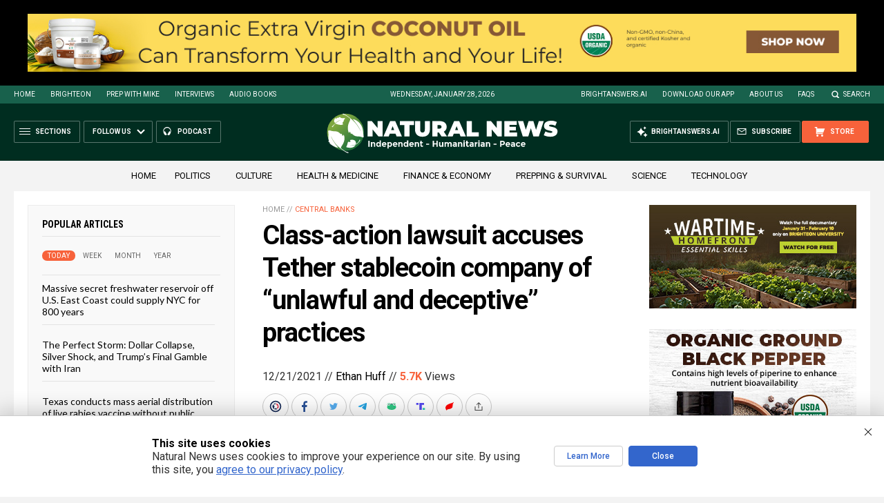

--- FILE ---
content_type: text/html; charset=utf-8
request_url: https://www.brighteon.com/embed/0ae082aa-d3b9-410d-94ae-6924917840e5
body_size: 4522
content:
<!DOCTYPE html><html><head><meta charSet="utf-8"/><meta name="viewport" content="width=device-width"/><meta property="charset" content="UTF-8"/><meta name="brighteon:video:category-id" content="c7f3ffb3-9674-4a57-af67-84b911f04b65"/><meta name="brighteon:video:channel" content="hrreport"/><meta http-equiv="Content-Security-Policy" content="default-src &#x27;self&#x27; https: data: blob: &#x27;unsafe-inline&#x27; &#x27;unsafe-eval&#x27;; img-src &#x27;self&#x27; data: *.printyourfood.com newvideos.com *.newvideos.com *.brighteon.com *.shopify.com brighteon.com blob: *.gravatar.com *.wp.com *.jsdelivr.net *.backblazeb2.com *.auth0.com *.distributednews.com *.naturalnews.com"/><title>John Perez interviewed by Mike Adams on why Bitcoin is headed to $4200 after the Tether collapse</title><style> body { overflow: hidden; } .video-js.vjs-paused:not(.vjs-ended):not(.vjs-scrubbing) .vjs-title-overlay { display: block !important; position: absolute; z-index: 1; } .EmbedPlayer { .AVTab { color: #FFFFFF; background-color: #424345; } .AVTabActive { background-color: #1994e8; color: #FFFFFF; } #AVVideo.AVTabActive { filter: drop-shadow(1px 0px 3px rgba(0, 0, 0, 0.85)); } #AVAudio.AVTabActive { filter: drop-shadow(-1px 0px 3px rgba(0, 0, 0, 0.85)); } .vjs-settings-box { background-color: rgba(0, 0, 0, 0.75); } @media (max-width: 499.9px) { .AVTab { padding: 8px; font-size: 8px; line-height: 8px; } } } </style><link href="/icons/favicon/favicon.ico" type="image/x-icon" rel="icon"/><link href="/icons/favicon/favicon.ico" type="image/x-icon" rel="shortcut icon"/><link href="/icons/favicon/favicon-32.png" rel="apple-touch-icon" sizes="32x32"/><link href="/icons/favicon/favicon-48.png" rel="apple-touch-icon" sizes="48x48"/><link href="/icons/favicon/favicon-76.png" rel="apple-touch-icon" sizes="76x76"/><link href="/icons/favicon/favicon-120.png" rel="apple-touch-icon" sizes="120x120"/><link href="/icons/favicon/favicon-152.png" rel="apple-touch-icon" sizes="152x152"/><link href="/icons/favicon/favicon-180.png" rel="apple-touch-icon" sizes="180x180"/><link href="/icons/favicon/favicon-192.png" rel="icon" sizes="192x192"/><meta name="next-head-count" content="18"/><link rel="preload" href="/_next/static/css/5101c842092d6511.css" as="style"/><link rel="stylesheet" href="/_next/static/css/5101c842092d6511.css" data-n-g=""/><noscript data-n-css=""></noscript><script defer="" nomodule="" src="/_next/static/chunks/polyfills-42372ed130431b0a.js"></script><script src="/_next/static/chunks/webpack-1dc4219cd4964d7f.js" defer=""></script><script src="/_next/static/chunks/framework-838c6ca2253d4294.js" defer=""></script><script src="/_next/static/chunks/main-f4923522fc0190dc.js" defer=""></script><script src="/_next/static/chunks/pages/_app-fce3e84a69209825.js" defer=""></script><script src="/_next/static/chunks/123e19f2-948dc0f90e2a41fd.js" defer=""></script><script src="/_next/static/chunks/528-4900e08e1e1da3d3.js" defer=""></script><script src="/_next/static/chunks/2713-d14a36f64614afee.js" defer=""></script><script src="/_next/static/chunks/pages/embed/%5Bid%5D-e6bc472fd395ecd7.js" defer=""></script><script src="/_next/static/R4Qd98c9mPvAfEFk6zynL/_buildManifest.js" defer=""></script><script src="/_next/static/R4Qd98c9mPvAfEFk6zynL/_ssgManifest.js" defer=""></script></head><body><div id="__next"><div class="EmbedPlayer"></div></div><script id="__NEXT_DATA__" type="application/json">{"props":{"pageProps":{"video":{"categoryName":"Finance","likes":57,"tags":["mike adams","health ranger","current events","bitcoin","collapse","interview","america","analysis","brighteon","hrr","natural news","prediction","currency","finance","monetary","tether","conversations","john perez"],"statusName":"LIVE","isAds":false,"isAdminDelisted":false,"isEnabledComment":true,"isActivatedProducts":false,"chapters":null,"isLiveshop":false,"isUpcoming":false,"isPremium":false,"categoryId":"c7f3ffb3-9674-4a57-af67-84b911f04b65","trailerId":null,"isFeatured":false,"isForSale":false,"discountPrice":0,"salePrice":null,"audioKey":null,"thumbnailKey":"39d0212d-ebb9-4864-a6f7-c7468b5ddce6","publishedAt":null,"createdAt":"2021-12-20T22:47:28.918Z","audioSource":null,"source":[{"src":"https://video.brighteon.com/file/BTBucket-Prod/hls/066ede6c-ae06-4b03-b252-c105f0f52aed.m3u8","type":"application/x-mpegURL"},{"src":"https://video.brighteon.com/file/BTBucket-Prod/dash/066ede6c-ae06-4b03-b252-c105f0f52aed.mpd","type":"application/dash+xml"}],"posterSource":[{"src":"poster/066ede6c-ae06-4b03-b252-c105f0f52aed.0000001.jpg"}],"thumbnailSource":[{"src":"thumbnail/066ede6c-ae06-4b03-b252-c105f0f52aed.0000001.jpg"}],"duration":"01:03:20","isTrending":false,"isEditorPicked":false,"isActivated":true,"statusId":1,"publishSchedule":null,"isDelisted":false,"isAutoshare":false,"isSponsored":false,"showDiscretion":false,"videoKey":"066ede6c-ae06-4b03-b252-c105f0f52aed","channelId":"8c536b2f-e9a1-4e4c-a422-3867d0e472e4","description":"NaturalNews videos would not be possible without you, as always we remain passionately dedicated to our mission of educating people all over the world on the subject of natural healing remedies and personal liberty (food freedom, medical freedom, the freedom of speech, etc.). Together, we’re helping create a better world, with more honest food labeling, reduced chemical contamination, the avoidance of toxic heavy metals and vastly increased scientific transparency.\n\n▶️ Every dollar you spend at the Health Ranger Store goes toward helping us achieve important science and content goals for humanity: https://www.healthrangerstore.com/\n▶️ Sign Up For Our Newsletter: https://www.naturalnews.com/Readerregistration.html\n▶️ Brighteon: https://www.brighteon.com/channels/hrreport\n▶️ Join Our Social Network: https://brighteon.social/@HealthRanger\n▶️ Check In Stock Products at: https://PrepWithMike.com\n\n🔴 Brighteon.Social: https://brighteon.social/@HealthRanger\n🔴 Parler: https://parler.com/#/user/naturalnews\n🔴 Gettr: https://gettr.com/user/naturalnews\n🔴 Gab: https://gab.ai/NaturalNews\n🔴 Bitchute: https://www.bitchute.com/channel/naturalnews\n🔴 Rumble: https://rumble.com/c/HealthRangerReport\n🔴 Mewe: https://mewe.com/i/health.ranger\n🔴 Spreely: https://www.spreely.com/page/NaturalNews\n🔴 PureSocialNetwork: https://puresocialnetwork.com/profile/?NaturalNews/\n🔴 Pinterest: https://www.pinterest.com/realhealthrangerstore/","name":"John Perez interviewed by Mike Adams on why Bitcoin is headed to $4200 after the Tether collapse","id":"0ae082aa-d3b9-410d-94ae-6924917840e5","analytics":{"videoView":28589},"thumbnail":"https://photos.brighteon.com/file/brighteon-thumbnails/thumbnail/39d0212d-ebb9-4864-a6f7-c7468b5ddce6","poster":"https://photos.brighteon.com/file/brighteon-thumbnails/poster/39d0212d-ebb9-4864-a6f7-c7468b5ddce6","channelAvatar":"https://static.brighteon.com/file/Brighteon-static/prod/images/icon-logo.png","audio":null,"isAudio":false,"durationMS":3800263,"sponsoredVideo":false,"endScreen":null},"channel":{"userName":"hrreport","subscriptions":48165,"allowedChampionBadge":true,"hasHrrStore":false,"hasBrighteonStore":false,"contentVisibility":"PUBLIC","previousShortUrl":null,"keywords":[],"updatedAt":"2026-01-28T19:46:12.141Z","firoWalletAddress":"aD8iqiQwjQHgsxwjDRq2MsMuG9L9b1nZT3","beamWalletAddress":"[base64]","epicWalletAddress":"esWcchrEcbt9kccUFbMXk8boADZw2qqDUEhGogUeNXaiegZznseK@epicbox.epic.tech","moneroWalletAddress":"43AF3qkxhndivB7C49LNi27gL5WrrF68s5u2TKaWUUcoV3US2SCu92ygyhk6zcTBv4SCb56LR14RjQuAMYZ9ToS9S24uVj5","description":"","isAllowedLivestream":true,"isTrusted":true,"affiliateId":"5534310.b5db09\u0026utm_source=refersion\u0026utm_medium=affiliate\u0026utm_campaign=5534310.b5db09","subscribeStarId":null,"categoryId":"87960295-2ca4-414d-a836-e150d6e3dc1e","levelId":6,"createdAt":"2019-07-11T04:19:12.040Z","mediaProfileKey":"","artworkKey":null,"thumbnailKey":"178735c9-b26b-4d25-b513-52efe4bff3ba","thumbnailUrl":"https://avatars.brighteon.com/file/brighteon-avatars/178735c9-b26b-4d25-b513-52efe4bff3ba","strikes":0,"ownerId":"f80fca52-eb13-433c-a938-42e071e0568b","shortUrl":"hrreport","name":"Health Ranger Report","id":"8c536b2f-e9a1-4e4c-a422-3867d0e472e4","isLive":true,"mediaProfileUrl":"https://static.brighteon.com/file/Brighteon-static/prod/images/icon-logo.png","analytics":{"totalSubscription":48165,"totalVideo":6646,"videoView":173398216},"internalStatusName":null,"externalStatusName":null},"adVideo":{"adsInfoLinkUrl":"https://realvideo.zendesk.com/hc/en-us/articles/40059015787163-Video-Pre-Roll-Ads-on-Brighteon-What-You-Need-to-Know","adsInfoLinkTitle":"Sponsored Advertisement","adsDomainName":"The Health Ranger Store","adsProduct":true,"totalAdClicks":8019,"totalAdImpressions":79897,"adClickUrl":"https://www.healthrangerstore.com/products/solid-copper-mule-mug-copper-handle-12-oz?rfsn=8789888.95d4b0\u0026utm_source=HR_Affiliate\u0026utm_campaign=112387\u0026utm_affiliate=8789888","adChanceWeight":50,"expectedAdImpressions":1000,"ctaText":"Sip in Pure Copper Style","isAds":true,"isAdminDelisted":false,"isEnabledComment":true,"isActivatedProducts":false,"chapters":null,"isLiveshop":false,"isUpcoming":false,"isPremium":false,"categoryId":"b4f2cdb4-776f-4f85-99d9-470146d200ee","trailerId":null,"isFeatured":false,"isForSale":false,"discountPrice":0,"salePrice":null,"audioKey":null,"thumbnailKey":null,"publishedAt":null,"createdAt":"2025-10-03T18:54:08.895Z","audioSource":[{"src":"audio/15885b28-d438-465f-a09e-b5b0960a2981.mp3"}],"source":[{"src":"https://video.brighteon.com/file/BTBucket-Prod/hls/15885b28-d438-465f-a09e-b5b0960a2981.m3u8","type":"application/x-mpegURL"}],"posterSource":[{"src":"poster/15885b28-d438-465f-a09e-b5b0960a2981.jpeg"}],"thumbnailSource":[{"src":"thumbnail/15885b28-d438-465f-a09e-b5b0960a2981.jpeg"}],"duration":"0:15","isEditorPicked":false,"isActivated":true,"statusId":1,"publishSchedule":null,"isDelisted":false,"isAutoshare":false,"isSponsored":false,"showDiscretion":false,"videoKey":"3009a64b-b440-4973-8044-53873c9f4266","channelId":"226e48c7-8c65-4e8d-b749-6e0b78e2878f","description":null,"name":"Solid Copper Mule Mug","id":"8f4aa71b-526e-4191-b55e-53059294a912","statusName":null,"analytics":{},"thumbnail":"https://video.brighteon.com/file/BTBucket-Prod/thumbnail/15885b28-d438-465f-a09e-b5b0960a2981.jpeg","poster":"https://video.brighteon.com/file/BTBucket-Prod/poster/15885b28-d438-465f-a09e-b5b0960a2981.jpeg","channelAvatar":"https://static.brighteon.com/file/Brighteon-static/prod/images/icon-logo.png","audio":"https://video.brighteon.com/file/BTBucket-Prod/audio/15885b28-d438-465f-a09e-b5b0960a2981.mp3","isAudio":false,"durationMS":15015,"sponsoredVideo":false,"endScreen":null},"subtitles":[]},"__N_SSP":true},"page":"/embed/[id]","query":{"id":"0ae082aa-d3b9-410d-94ae-6924917840e5"},"buildId":"R4Qd98c9mPvAfEFk6zynL","isFallback":false,"isExperimentalCompile":false,"gssp":true,"scriptLoader":[]}</script><script defer src="https://static.cloudflareinsights.com/beacon.min.js/vcd15cbe7772f49c399c6a5babf22c1241717689176015" integrity="sha512-ZpsOmlRQV6y907TI0dKBHq9Md29nnaEIPlkf84rnaERnq6zvWvPUqr2ft8M1aS28oN72PdrCzSjY4U6VaAw1EQ==" data-cf-beacon='{"rayId":"9c52feacccc46e2a","version":"2025.9.1","serverTiming":{"name":{"cfExtPri":true,"cfEdge":true,"cfOrigin":true,"cfL4":true,"cfSpeedBrain":true,"cfCacheStatus":true}},"token":"633a53af4dec47bc99b86a1d0bc8fc19","b":1}' crossorigin="anonymous"></script>
</body></html>

--- FILE ---
content_type: text/html
request_url: https://naturalnews.com/getviews3.asp?url=2021-12-21-lawsuit-accuses-tether-stablecoin-unlawful-deceptive-practices.html
body_size: -281
content:
5720

--- FILE ---
content_type: text/html
request_url: https://naturalnews.com/getviews3.asp?url=https://naturalnews.com/2021-12-21-lawsuit-accuses-tether-stablecoin-unlawful-deceptive-practices.html
body_size: -347
content:
5720

--- FILE ---
content_type: application/javascript
request_url: https://alternativenews.com/wppopulararticles/js_newthemes/naturalnews.com_day2.js
body_size: 2250
content:
 
 (function($) { 
    $(document).ready(function() { 
	htmlres = "" ; 
 if (typeof populararticles == "undefined") 
 { 
  populararticles = 20; 
 } 
 if (typeof htmel == "undefined") 
 { 
  htmlel = "#PopularPosts_Day"; 
 } 
if ( populararticles >= 1 ) 
 { 
  htmlres = htmlres + '<div class="Post">';
  htmlres = htmlres + '<div class="Text">';
  htmlres = htmlres + '<div class="Headline"><a href="//www.naturalnews.com/2026-01-26-secret-freshwater-reservoir-east-coast-could-supply-nyc.html">Massive secret freshwater reservoir off U.S. East Coast could supply NYC for 800 years  </a></div>';
  htmlres = htmlres + '</div>';
  htmlres = htmlres + '</div>';
 } if ( populararticles >= 2 ) 
 { 
  htmlres = htmlres + '<div class="Post">';
  htmlres = htmlres + '<div class="Text">';
  htmlres = htmlres + '<div class="Headline"><a href="//www.naturalnews.com/2026-01-27-dollar-collapse-silver-shock-trumps-final-gamble.html">The Perfect Storm: Dollar Collapse, Silver Shock, and Trump&#8217;s Final Gamble with Iran  </a></div>';
  htmlres = htmlres + '</div>';
  htmlres = htmlres + '</div>';
 } if ( populararticles >= 3 ) 
 { 
  htmlres = htmlres + '<div class="Post">';
  htmlres = htmlres + '<div class="Text">';
  htmlres = htmlres + '<div class="Headline"><a href="//www.naturalnews.com/2026-01-27-texas-conducts-mass-aerial-distribution-rabies-vaccine.html">Texas conducts mass aerial distribution of live rabies vaccine without public consent or safety oversight  </a></div>';
  htmlres = htmlres + '</div>';
  htmlres = htmlres + '</div>';
 } if ( populararticles >= 4 ) 
 { 
  htmlres = htmlres + '<div class="Post">';
  htmlres = htmlres + '<div class="Text">';
  htmlres = htmlres + '<div class="Headline"><a href="//www.naturalnews.com/2026-01-26-elderly-woman-euthanized-against-her-will-canada.html">Elderly woman euthanized against her will in Canada  </a></div>';
  htmlres = htmlres + '</div>';
  htmlres = htmlres + '</div>';
 } if ( populararticles >= 5 ) 
 { 
  htmlres = htmlres + '<div class="Post">';
  htmlres = htmlres + '<div class="Text">';
  htmlres = htmlres + '<div class="Headline"><a href="//www.naturalnews.com/2026-01-27-rethink-carbs-smart-swaps-for-stable-energy.html">Rethink your carbs: Smart swaps for stable energy and better health  </a></div>';
  htmlres = htmlres + '</div>';
  htmlres = htmlres + '</div>';
 } if ( populararticles >= 6 ) 
 { 
  htmlres = htmlres + '<div class="Post">';
  htmlres = htmlres + '<div class="Text">';
  htmlres = htmlres + '<div class="Headline"><a href="//www.naturalnews.com/2026-01-26-job-slaughter-accelerates-january-2026-corporate-layoffs.html">Job Slaughter Accelerates: January 2026 Corporate Layoffs Signal Economic Implosion  </a></div>';
  htmlres = htmlres + '</div>';
  htmlres = htmlres + '</div>';
 } if ( populararticles >= 7 ) 
 { 
  htmlres = htmlres + '<div class="Post">';
  htmlres = htmlres + '<div class="Text">';
  htmlres = htmlres + '<div class="Headline"><a href="//www.naturalnews.com/2026-01-27-off-grid-technology-annihilates-nanoplastics-from-water.html">A new dawn for clean water: Off-grid technology annihilates 99% of invisible NANOPLASTICS  </a></div>';
  htmlres = htmlres + '</div>';
  htmlres = htmlres + '</div>';
 } if ( populararticles >= 8 ) 
 { 
  htmlres = htmlres + '<div class="Post">';
  htmlres = htmlres + '<div class="Text">';
  htmlres = htmlres + '<div class="Headline"><a href="//www.naturalnews.com/2026-01-27-disorder-linked-tetanus-diphtheria-vaccine-raises-questions.html">Life-threatening DISORDER linked to tetanus-diphtheria vaccine raises safety questions  </a></div>';
  htmlres = htmlres + '</div>';
  htmlres = htmlres + '</div>';
 } if ( populararticles >= 9 ) 
 { 
  htmlres = htmlres + '<div class="Post">';
  htmlres = htmlres + '<div class="Text">';
  htmlres = htmlres + '<div class="Headline"><a href="//www.naturalnews.com/2026-01-26-lawsuit-alleges-ziploc-bags-leach-microplastics.html">A kitchen staple in the dock: Lawsuit alleges Ziploc bags leach microplastics  </a></div>';
  htmlres = htmlres + '</div>';
  htmlres = htmlres + '</div>';
 } if ( populararticles >= 10 ) 
 { 
  htmlres = htmlres + '<div class="Post">';
  htmlres = htmlres + '<div class="Text">';
  htmlres = htmlres + '<div class="Headline"><a href="//www.naturalnews.com/2026-01-26-unmasking-measles-outbreak-hoax-and-media-manipulation.html">The Vaccine Police: Unmasking the measles outbreak hoax and media manipulation  </a></div>';
  htmlres = htmlres + '</div>';
  htmlres = htmlres + '</div>';
 } if ( populararticles >= 11 ) 
 { 
  htmlres = htmlres + '<div class="Post">';
  htmlres = htmlres + '<div class="Text">';
  htmlres = htmlres + '<div class="Headline"><a href="//www.naturalnews.com/2026-01-27-agent-knows-alex-pretti-shooting-was-illegitimate.html">Deadly Force &#038; Duty of Care: Why Every Law Enforcement Agent Knows the Alex Pretti Shooting Was Illegitimate  </a></div>';
  htmlres = htmlres + '</div>';
  htmlres = htmlres + '</div>';
 } if ( populararticles >= 12 ) 
 { 
  htmlres = htmlres + '<div class="Post">';
  htmlres = htmlres + '<div class="Text">';
  htmlres = htmlres + '<div class="Headline"><a href="//www.naturalnews.com/2026-01-27-conservatives-and-christians-abandon-their-own-principles.html">The Hollow Core: When Conservatives and Christians Abandon Their Own Principles  </a></div>';
  htmlres = htmlres + '</div>';
  htmlres = htmlres + '</div>';
 } if ( populararticles >= 13 ) 
 { 
  htmlres = htmlres + '<div class="Post">';
  htmlres = htmlres + '<div class="Text">';
  htmlres = htmlres + '<div class="Headline"><a href="//www.naturalnews.com/2026-01-27-lithium-the-overlooked-mineral-revolutionize-brain-health.html">Lithium: The overlooked mineral that could revolutionize brain health  </a></div>';
  htmlres = htmlres + '</div>';
  htmlres = htmlres + '</div>';
 } if ( populararticles >= 14 ) 
 { 
  htmlres = htmlres + '<div class="Post">';
  htmlres = htmlres + '<div class="Text">';
  htmlres = htmlres + '<div class="Headline"><a href="//www.naturalnews.com/2026-01-27-historic-winter-storm-disrupts-travel-causes-blackouts.html">Historic Winter Storm Fern paralyzes U.S., disrupting travel and leaving millions without power  </a></div>';
  htmlres = htmlres + '</div>';
  htmlres = htmlres + '</div>';
 } if ( populararticles >= 15 ) 
 { 
  htmlres = htmlres + '<div class="Post">';
  htmlres = htmlres + '<div class="Text">';
  htmlres = htmlres + '<div class="Headline"><a href="//www.naturalnews.com/2026-01-27-purge-of-top-general-signals-crisis-chinese-military.html">Xi Jinping&#8217;s purge of top general accused of leaking nuclear secrets to Washington signals deepening crisis in Chinese military  </a></div>';
  htmlres = htmlres + '</div>';
  htmlres = htmlres + '</div>';
 } if ( populararticles >= 16 ) 
 { 
  htmlres = htmlres + '<div class="Post">';
  htmlres = htmlres + '<div class="Text">';
  htmlres = htmlres + '<div class="Headline"><a href="//www.naturalnews.com/2026-01-26-silver-milestone-gold-global-instability.html">Silver hits historic $100 milestone while gold nears $5,000 amid global instability  </a></div>';
  htmlres = htmlres + '</div>';
  htmlres = htmlres + '</div>';
 } if ( populararticles >= 17 ) 
 { 
  htmlres = htmlres + '<div class="Post">';
  htmlres = htmlres + '<div class="Text">';
  htmlres = htmlres + '<div class="Headline"><a href="//www.naturalnews.com/2026-01-26-mindful-eating-secret-healthier-habits-balanced-relationship-food.html">Mindful eating: The secret to healthier habits and a balanced relationship with food  </a></div>';
  htmlres = htmlres + '</div>';
  htmlres = htmlres + '</div>';
 } if ( populararticles >= 18 ) 
 { 
  htmlres = htmlres + '<div class="Post">';
  htmlres = htmlres + '<div class="Text">';
  htmlres = htmlres + '<div class="Headline"><a href="//www.naturalnews.com/2026-01-26-every-family-disaster-survival-plan.html">It&#8217;s not if, it&#8217;s when: Why experts say every family needs a 72-hour disaster survival plan  </a></div>';
  htmlres = htmlres + '</div>';
  htmlres = htmlres + '</div>';
 } if ( populararticles >= 19 ) 
 { 
  htmlres = htmlres + '<div class="Post">';
  htmlres = htmlres + '<div class="Text">';
  htmlres = htmlres + '<div class="Headline"><a href="//www.naturalnews.com/2026-01-27-bpa-makes-males-feminine-and-females-masculine.html">BPA makes males more feminine and females more masculine in latest study  </a></div>';
  htmlres = htmlres + '</div>';
  htmlres = htmlres + '</div>';
 } if ( populararticles >= 20 ) 
 { 
  htmlres = htmlres + '<div class="Post">';
  htmlres = htmlres + '<div class="Text">';
  htmlres = htmlres + '<div class="Headline"><a href="//www.naturalnews.com/2026-01-26-the-silent-storm-reclaiming-your-health.html">The Silent Storm: Reclaiming Your Health from Chronic Stress in a Toxic World  </a></div>';
  htmlres = htmlres + '</div>';
  htmlres = htmlres + '</div>';
 } if ( populararticles >= 21 ) 
 { 
  htmlres = htmlres + '<div class="Post">';
  htmlres = htmlres + '<div class="Text">';
  htmlres = htmlres + '<div class="Headline"><a href="//www.naturalnews.com/2026-01-27-from-flames-to-freedom-battle-toxins-vaccines.html">From Flames to Freedom: A warrior mom&#8217;s battle against toxins, vaccines and the medical-industrial complex  </a></div>';
  htmlres = htmlres + '</div>';
  htmlres = htmlres + '</div>';
 } if ( populararticles >= 22 ) 
 { 
  htmlres = htmlres + '<div class="Post">';
  htmlres = htmlres + '<div class="Text">';
  htmlres = htmlres + '<div class="Headline"><a href="//www.naturalnews.com/2026-01-26-dietary-changes-liver-health-down-syndrome.html">Simple dietary changes could transform liver health for people with Down syndrome  </a></div>';
  htmlres = htmlres + '</div>';
  htmlres = htmlres + '</div>';
 } if ( populararticles >= 23 ) 
 { 
  htmlres = htmlres + '<div class="Post">';
  htmlres = htmlres + '<div class="Text">';
  htmlres = htmlres + '<div class="Headline"><a href="//www.naturalnews.com/2026-01-27-how-tongue-scraping-ritual-supports-cardiovascular-health.html">The hidden health benefits of an ancient ritual: How TONGUE SCRAPING supports cardiovascular health  </a></div>';
  htmlres = htmlres + '</div>';
  htmlres = htmlres + '</div>';
 } if ( populararticles >= 24 ) 
 { 
  htmlres = htmlres + '<div class="Post">';
  htmlres = htmlres + '<div class="Text">';
  htmlres = htmlres + '<div class="Headline"><a href="//www.naturalnews.com/2026-01-27-trump-says-discombobulator-disabled-defenses-maduro-raid.html">U.S. President Donald Trump says secret &#8220;discombobulator&#8221; disabled Venezuelan defenses during Maduro raid  </a></div>';
  htmlres = htmlres + '</div>';
  htmlres = htmlres + '</div>';
 } if ( populararticles >= 25 ) 
 { 
  htmlres = htmlres + '<div class="Post">';
  htmlres = htmlres + '<div class="Text">';
  htmlres = htmlres + '<div class="Headline"><a href="//www.naturalnews.com/2026-01-27-the-last-semite-exposing-myths-of-zionism.html">The Last Semite: Exposing the myths of Zionism and reclaiming biblical truth  </a></div>';
  htmlres = htmlres + '</div>';
  htmlres = htmlres + '</div>';
 } if ( populararticles >= 26 ) 
 { 
  htmlres = htmlres + '<div class="Post">';
  htmlres = htmlres + '<div class="Text">';
  htmlres = htmlres + '<div class="Headline"><a href="//www.naturalnews.com/2026-01-27-aap-defies-vaccine-reforms-pushes-vaccine-schedule.html">American Academy of Pediatrics defy federal vaccine reforms, push aggressive vaccine schedule despite parental concerns  </a></div>';
  htmlres = htmlres + '</div>';
  htmlres = htmlres + '</div>';
 } if ( populararticles >= 27 ) 
 { 
  htmlres = htmlres + '<div class="Post">';
  htmlres = htmlres + '<div class="Text">';
  htmlres = htmlres + '<div class="Headline"><a href="//www.naturalnews.com/2026-01-27-gut-bacteria-imbalance-alzheimers-risk.html">Gut bacteria imbalance linked to Alzheimer&#8217;s risk in major human study review  </a></div>';
  htmlres = htmlres + '</div>';
  htmlres = htmlres + '</div>';
 } if ( populararticles >= 28 ) 
 { 
  htmlres = htmlres + '<div class="Post">';
  htmlres = htmlres + '<div class="Text">';
  htmlres = htmlres + '<div class="Headline"><a href="//www.naturalnews.com/2026-01-27-aha-grim-diagnosis-ignores-food-based-anti-inflammatory-solutions.html">The American Heart Association has a grim diagnosis for Americans, but ignores anti-inflammatory, food-based solutions  </a></div>';
  htmlres = htmlres + '</div>';
  htmlres = htmlres + '</div>';
 } if ( populararticles >= 29 ) 
 { 
  htmlres = htmlres + '<div class="Post">';
  htmlres = htmlres + '<div class="Text">';
  htmlres = htmlres + '<div class="Headline"><a href="//www.naturalnews.com/2026-01-27-mouths-microbiome-new-frontier-in-fight-against-obesity.html">The mouth&#8217;s microbiome: A new frontier in the fight against obesity  </a></div>';
  htmlres = htmlres + '</div>';
  htmlres = htmlres + '</div>';
 } if ( populararticles >= 30 ) 
 { 
  htmlres = htmlres + '<div class="Post">';
  htmlres = htmlres + '<div class="Text">';
  htmlres = htmlres + '<div class="Headline"><a href="//www.naturalnews.com/2026-01-27-fiber-sitz-phone-heal-hemorrhoids.html">Stop straining: How fiber, sitz baths, and ditching your phone on the toilet can heal hemorrhoids  </a></div>';
  htmlres = htmlres + '</div>';
  htmlres = htmlres + '</div>';
 } 
	$(htmlel).html(htmlres); 
 }); 
 })(jQuery); 